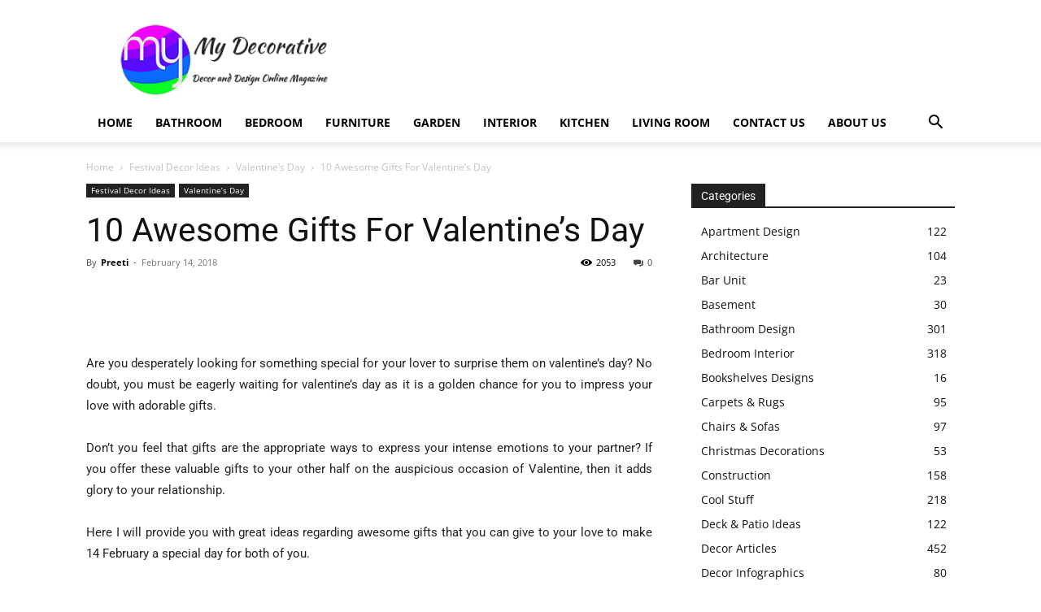

--- FILE ---
content_type: text/html; charset=utf-8
request_url: https://www.google.com/recaptcha/api2/aframe
body_size: 268
content:
<!DOCTYPE HTML><html><head><meta http-equiv="content-type" content="text/html; charset=UTF-8"></head><body><script nonce="fM1qXTQAsSsbW9qKci3TUA">/** Anti-fraud and anti-abuse applications only. See google.com/recaptcha */ try{var clients={'sodar':'https://pagead2.googlesyndication.com/pagead/sodar?'};window.addEventListener("message",function(a){try{if(a.source===window.parent){var b=JSON.parse(a.data);var c=clients[b['id']];if(c){var d=document.createElement('img');d.src=c+b['params']+'&rc='+(localStorage.getItem("rc::a")?sessionStorage.getItem("rc::b"):"");window.document.body.appendChild(d);sessionStorage.setItem("rc::e",parseInt(sessionStorage.getItem("rc::e")||0)+1);localStorage.setItem("rc::h",'1768962003948');}}}catch(b){}});window.parent.postMessage("_grecaptcha_ready", "*");}catch(b){}</script></body></html>